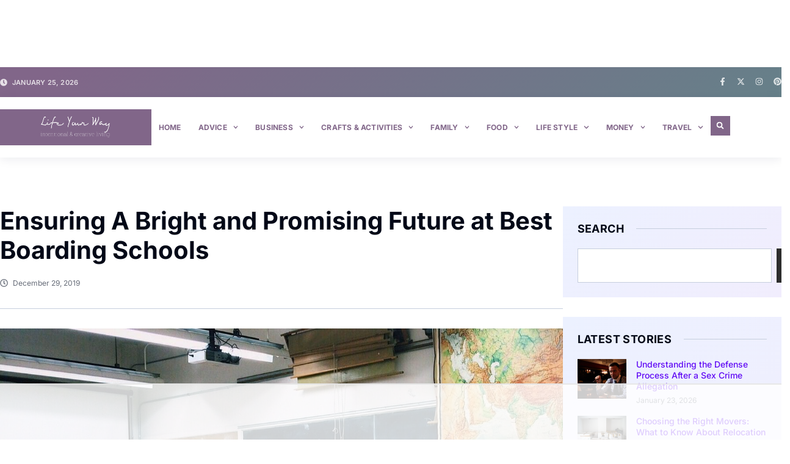

--- FILE ---
content_type: text/html
request_url: https://api.intentiq.com/profiles_engine/ProfilesEngineServlet?at=39&mi=10&dpi=936734067&pt=17&dpn=1&iiqidtype=2&iiqpcid=679b7a23-6b49-44ba-bede-1efb64d40638&iiqpciddate=1769349820753&pcid=dbf7974a-b77d-464a-a8da-f677f26ab0ab&idtype=3&gdpr=0&japs=false&jaesc=0&jafc=0&jaensc=0&jsver=0.33&testGroup=A&source=pbjs&ABTestingConfigurationSource=group&abtg=A&vrref=https%3A%2F%2Flifeyourway.net
body_size: 56
content:
{"abPercentage":97,"adt":1,"ct":2,"isOptedOut":false,"data":{"eids":[]},"dbsaved":"false","ls":true,"cttl":86400000,"abTestUuid":"g_77396998-947b-426a-a434-735bb41c040b","tc":9,"sid":551639041}

--- FILE ---
content_type: text/html; charset=utf-8
request_url: https://www.google.com/recaptcha/api2/aframe
body_size: 268
content:
<!DOCTYPE HTML><html><head><meta http-equiv="content-type" content="text/html; charset=UTF-8"></head><body><script nonce="14rn_7bvWDFbf8qwBb6XyA">/** Anti-fraud and anti-abuse applications only. See google.com/recaptcha */ try{var clients={'sodar':'https://pagead2.googlesyndication.com/pagead/sodar?'};window.addEventListener("message",function(a){try{if(a.source===window.parent){var b=JSON.parse(a.data);var c=clients[b['id']];if(c){var d=document.createElement('img');d.src=c+b['params']+'&rc='+(localStorage.getItem("rc::a")?sessionStorage.getItem("rc::b"):"");window.document.body.appendChild(d);sessionStorage.setItem("rc::e",parseInt(sessionStorage.getItem("rc::e")||0)+1);localStorage.setItem("rc::h",'1769349834198');}}}catch(b){}});window.parent.postMessage("_grecaptcha_ready", "*");}catch(b){}</script></body></html>

--- FILE ---
content_type: text/css
request_url: https://lifeyourway.net/wp-content/uploads/elementor/css/post-100.css?ver=1769172176
body_size: 2770
content:
.elementor-100 .elementor-element.elementor-element-618d1b69{--display:flex;--flex-direction:row;--container-widget-width:initial;--container-widget-height:100%;--container-widget-flex-grow:1;--container-widget-align-self:stretch;--flex-wrap-mobile:wrap;--gap:60px 60px;--row-gap:60px;--column-gap:60px;--margin-top:80px;--margin-bottom:0px;--margin-left:0px;--margin-right:0px;}.elementor-100 .elementor-element.elementor-element-163e495a{--display:flex;--flex-direction:column;--container-widget-width:100%;--container-widget-height:initial;--container-widget-flex-grow:0;--container-widget-align-self:initial;--flex-wrap-mobile:wrap;}.elementor-100 .elementor-element.elementor-element-438e8f40{--display:flex;--flex-direction:row;--container-widget-width:calc( ( 1 - var( --container-widget-flex-grow ) ) * 100% );--container-widget-height:100%;--container-widget-flex-grow:1;--container-widget-align-self:stretch;--flex-wrap-mobile:wrap;--align-items:center;--gap:0px 32px;--row-gap:0px;--column-gap:32px;--margin-top:20px;--margin-bottom:0px;--margin-left:0px;--margin-right:0px;}.elementor-100 .elementor-element.elementor-element-67dcc62e .elementor-icon-list-items:not(.elementor-inline-items) .elementor-icon-list-item:not(:last-child){padding-bottom:calc(20px/2);}.elementor-100 .elementor-element.elementor-element-67dcc62e .elementor-icon-list-items:not(.elementor-inline-items) .elementor-icon-list-item:not(:first-child){margin-top:calc(20px/2);}.elementor-100 .elementor-element.elementor-element-67dcc62e .elementor-icon-list-items.elementor-inline-items .elementor-icon-list-item{margin-right:calc(20px/2);margin-left:calc(20px/2);}.elementor-100 .elementor-element.elementor-element-67dcc62e .elementor-icon-list-items.elementor-inline-items{margin-right:calc(-20px/2);margin-left:calc(-20px/2);}body.rtl .elementor-100 .elementor-element.elementor-element-67dcc62e .elementor-icon-list-items.elementor-inline-items .elementor-icon-list-item:after{left:calc(-20px/2);}body:not(.rtl) .elementor-100 .elementor-element.elementor-element-67dcc62e .elementor-icon-list-items.elementor-inline-items .elementor-icon-list-item:after{right:calc(-20px/2);}.elementor-100 .elementor-element.elementor-element-67dcc62e .elementor-icon-list-icon i{color:var( --e-global-color-393f45b );font-size:13px;}.elementor-100 .elementor-element.elementor-element-67dcc62e .elementor-icon-list-icon svg{fill:var( --e-global-color-393f45b );--e-icon-list-icon-size:13px;}.elementor-100 .elementor-element.elementor-element-67dcc62e .elementor-icon-list-icon{width:13px;}body:not(.rtl) .elementor-100 .elementor-element.elementor-element-67dcc62e .elementor-icon-list-text{padding-left:8px;}body.rtl .elementor-100 .elementor-element.elementor-element-67dcc62e .elementor-icon-list-text{padding-right:8px;}.elementor-100 .elementor-element.elementor-element-67dcc62e .elementor-icon-list-text, .elementor-100 .elementor-element.elementor-element-67dcc62e .elementor-icon-list-text a{color:var( --e-global-color-393f45b );}.elementor-100 .elementor-element.elementor-element-67dcc62e .elementor-icon-list-item{font-family:var( --e-global-typography-e298f28-font-family ), Sans-serif;font-size:var( --e-global-typography-e298f28-font-size );line-height:var( --e-global-typography-e298f28-line-height );}.elementor-100 .elementor-element.elementor-element-5b41b505{--divider-border-style:solid;--divider-color:var( --e-global-color-0dc6f61 );--divider-border-width:1px;}.elementor-100 .elementor-element.elementor-element-5b41b505 .elementor-divider-separator{width:100%;margin:0 auto;margin-center:0;}.elementor-100 .elementor-element.elementor-element-5b41b505 .elementor-divider{text-align:center;padding-block-start:32px;padding-block-end:32px;}.elementor-100 .elementor-element.elementor-element-24f5b176 > .elementor-widget-container{margin:0px 0px 40px 0px;}.elementor-100 .elementor-element.elementor-element-24f5b176 img{width:100%;border-radius:0px 0px 0px 0px;}.elementor-100 .elementor-element.elementor-element-3211705a{text-align:start;}.elementor-100 .elementor-element.elementor-element-68e9e270{--divider-border-style:solid;--divider-color:var( --e-global-color-0dc6f61 );--divider-border-width:1px;}.elementor-100 .elementor-element.elementor-element-68e9e270 .elementor-divider-separator{width:100%;margin:0 auto;margin-center:0;}.elementor-100 .elementor-element.elementor-element-68e9e270 .elementor-divider{text-align:center;padding-block-start:40px;padding-block-end:40px;}.elementor-100 .elementor-element.elementor-element-197b0c07 > .elementor-widget-container{margin:0px 0px 0px 0px;}.elementor-100 .elementor-element.elementor-element-197b0c07 .elementor-icon-list-icon i{color:var( --e-global-color-393f45b );font-size:14px;}.elementor-100 .elementor-element.elementor-element-197b0c07 .elementor-icon-list-icon svg{fill:var( --e-global-color-393f45b );--e-icon-list-icon-size:14px;}.elementor-100 .elementor-element.elementor-element-197b0c07 .elementor-icon-list-icon{width:14px;}body:not(.rtl) .elementor-100 .elementor-element.elementor-element-197b0c07 .elementor-icon-list-text{padding-left:8px;}body.rtl .elementor-100 .elementor-element.elementor-element-197b0c07 .elementor-icon-list-text{padding-right:8px;}.elementor-100 .elementor-element.elementor-element-197b0c07 .elementor-icon-list-item{font-family:var( --e-global-typography-bff4b0b-font-family ), Sans-serif;font-size:var( --e-global-typography-bff4b0b-font-size );font-weight:var( --e-global-typography-bff4b0b-font-weight );text-transform:var( --e-global-typography-bff4b0b-text-transform );line-height:var( --e-global-typography-bff4b0b-line-height );letter-spacing:var( --e-global-typography-bff4b0b-letter-spacing );}.elementor-100 .elementor-element.elementor-element-4e5221a9{--display:flex;--flex-direction:row;--container-widget-width:calc( ( 1 - var( --container-widget-flex-grow ) ) * 100% );--container-widget-height:100%;--container-widget-flex-grow:1;--container-widget-align-self:stretch;--flex-wrap-mobile:wrap;--justify-content:space-between;--align-items:center;--gap:20px 20px;--row-gap:20px;--column-gap:20px;--border-radius:0px 0px 0px 0px;--margin-top:40px;--margin-bottom:40px;--margin-left:0px;--margin-right:0px;--padding-top:24px;--padding-bottom:24px;--padding-left:32px;--padding-right:32px;}.elementor-100 .elementor-element.elementor-element-4e5221a9:not(.elementor-motion-effects-element-type-background), .elementor-100 .elementor-element.elementor-element-4e5221a9 > .elementor-motion-effects-container > .elementor-motion-effects-layer{background-color:transparent;background-image:linear-gradient(180deg, var( --e-global-color-8062fd5 ) 0%, var( --e-global-color-b9fa9ea ) 100%);}.elementor-100 .elementor-element.elementor-element-48cb2dff > .elementor-widget-container{margin:0px 0px 0px 0px;}.elementor-100 .elementor-element.elementor-element-48cb2dff{text-align:center;}.elementor-100 .elementor-element.elementor-element-48cb2dff .elementor-heading-title{font-family:var( --e-global-typography-fa61f50-font-family ), Sans-serif;font-size:var( --e-global-typography-fa61f50-font-size );font-weight:var( --e-global-typography-fa61f50-font-weight );line-height:var( --e-global-typography-fa61f50-line-height );}.elementor-100 .elementor-element.elementor-element-667d9d52{--alignment:center;--grid-side-margin:8px;--grid-column-gap:8px;--grid-row-gap:8px;--grid-bottom-margin:8px;}.elementor-100 .elementor-element.elementor-element-667d9d52 .elementor-share-btn{font-size:calc(0.8px * 10);}.elementor-100 .elementor-element.elementor-element-667d9d52 .elementor-share-btn__icon{--e-share-buttons-icon-size:2em;}.elementor-100 .elementor-element.elementor-element-3b097ced{--display:flex;}.elementor-100 .elementor-element.elementor-element-ac33726{--display:flex;--gap:0px 0px;--row-gap:0px;--column-gap:0px;}.elementor-100 .elementor-element.elementor-element-295d24d{--display:flex;--flex-direction:column;--container-widget-width:100%;--container-widget-height:initial;--container-widget-flex-grow:0;--container-widget-align-self:initial;--flex-wrap-mobile:wrap;--gap:0px 0px;--row-gap:0px;--column-gap:0px;border-style:none;--border-style:none;--border-radius:0px 0px 0px 0px;--margin-top:0px;--margin-bottom:0px;--margin-left:0px;--margin-right:0px;--padding-top:24px;--padding-bottom:24px;--padding-left:24px;--padding-right:24px;}.elementor-100 .elementor-element.elementor-element-295d24d:not(.elementor-motion-effects-element-type-background), .elementor-100 .elementor-element.elementor-element-295d24d > .elementor-motion-effects-container > .elementor-motion-effects-layer{background-color:transparent;background-image:linear-gradient(135deg, var( --e-global-color-8062fd5 ) 0%, var( --e-global-color-b9fa9ea ) 100%);}.elementor-100 .elementor-element.elementor-element-feaab4f{--divider-border-style:solid;--divider-color:var( --e-global-color-0dc6f61 );--divider-border-width:1px;--divider-element-spacing:20px;}.elementor-100 .elementor-element.elementor-element-feaab4f > .elementor-widget-container{margin:0px 0px 20px 0px;}.elementor-100 .elementor-element.elementor-element-feaab4f .elementor-divider-separator{width:100%;margin:0 auto;margin-center:0;}.elementor-100 .elementor-element.elementor-element-feaab4f .elementor-divider{text-align:center;padding-block-start:2px;padding-block-end:2px;}.elementor-100 .elementor-element.elementor-element-feaab4f .elementor-divider__text{color:var( --e-global-color-secondary );font-family:var( --e-global-typography-f68e8f8-font-family ), Sans-serif;font-size:var( --e-global-typography-f68e8f8-font-size );font-weight:var( --e-global-typography-f68e8f8-font-weight );text-transform:var( --e-global-typography-f68e8f8-text-transform );font-style:var( --e-global-typography-f68e8f8-font-style );text-decoration:var( --e-global-typography-f68e8f8-text-decoration );line-height:var( --e-global-typography-f68e8f8-line-height );letter-spacing:var( --e-global-typography-f68e8f8-letter-spacing );}.elementor-100 .elementor-element.elementor-element-6d768b9{--e-search-icon-clear-size:0px;--e-search-icon-submit-size:18px;--e-search-submit-icon-gap:0px;--e-search-submit-border-radius:0px 0px 0px 0px;--e-search-submit-padding:11px 11px 11px 11px;}.elementor-100 .elementor-element.elementor-element-f4ece73{--display:flex;--gap:0px 0px;--row-gap:0px;--column-gap:0px;border-style:none;--border-style:none;--border-radius:0px 0px 0px 0px;--margin-top:32px;--margin-bottom:0px;--margin-left:0px;--margin-right:0px;--padding-top:24px;--padding-bottom:24px;--padding-left:24px;--padding-right:24px;}.elementor-100 .elementor-element.elementor-element-f4ece73:not(.elementor-motion-effects-element-type-background), .elementor-100 .elementor-element.elementor-element-f4ece73 > .elementor-motion-effects-container > .elementor-motion-effects-layer{background-color:transparent;background-image:linear-gradient(135deg, var( --e-global-color-8062fd5 ) 0%, var( --e-global-color-b9fa9ea ) 100%);}.elementor-100 .elementor-element.elementor-element-0af2772{--divider-border-style:solid;--divider-color:var( --e-global-color-0dc6f61 );--divider-border-width:1px;--divider-element-spacing:20px;}.elementor-100 .elementor-element.elementor-element-0af2772 > .elementor-widget-container{margin:0px 0px 20px 0px;}.elementor-100 .elementor-element.elementor-element-0af2772 .elementor-divider-separator{width:100%;margin:0 auto;margin-center:0;}.elementor-100 .elementor-element.elementor-element-0af2772 .elementor-divider{text-align:center;padding-block-start:2px;padding-block-end:2px;}.elementor-100 .elementor-element.elementor-element-0af2772 .elementor-divider__text{color:var( --e-global-color-secondary );font-family:var( --e-global-typography-f68e8f8-font-family ), Sans-serif;font-size:var( --e-global-typography-f68e8f8-font-size );font-weight:var( --e-global-typography-f68e8f8-font-weight );text-transform:var( --e-global-typography-f68e8f8-text-transform );font-style:var( --e-global-typography-f68e8f8-font-style );text-decoration:var( --e-global-typography-f68e8f8-text-decoration );line-height:var( --e-global-typography-f68e8f8-line-height );letter-spacing:var( --e-global-typography-f68e8f8-letter-spacing );}.elementor-100 .elementor-element.elementor-element-6e0f1f2{--grid-row-gap:16px;width:100%;max-width:100%;--grid-column-gap:24px;}.elementor-100 .elementor-element.elementor-element-6e0f1f2 .elementor-posts-container .elementor-post__thumbnail{padding-bottom:calc( 0.8 * 100% );}.elementor-100 .elementor-element.elementor-element-6e0f1f2:after{content:"0.8";}.elementor-100 .elementor-element.elementor-element-6e0f1f2 .elementor-post__thumbnail__link{width:26%;}.elementor-100 .elementor-element.elementor-element-6e0f1f2 .elementor-post{padding:0px 0px 0px 0px;}.elementor-100 .elementor-element.elementor-element-6e0f1f2 .elementor-post__thumbnail{border-radius:0px 0px 0px 0px;}.elementor-100 .elementor-element.elementor-element-6e0f1f2.elementor-posts--thumbnail-left .elementor-post__thumbnail__link{margin-right:16px;}.elementor-100 .elementor-element.elementor-element-6e0f1f2.elementor-posts--thumbnail-right .elementor-post__thumbnail__link{margin-left:16px;}.elementor-100 .elementor-element.elementor-element-6e0f1f2.elementor-posts--thumbnail-top .elementor-post__thumbnail__link{margin-bottom:16px;}.elementor-100 .elementor-element.elementor-element-6e0f1f2 .elementor-post:hover .elementor-post__thumbnail img{filter:brightness( 88% ) contrast( 100% ) saturate( 100% ) blur( 0px ) hue-rotate( 0deg );}.elementor-100 .elementor-element.elementor-element-6e0f1f2 .elementor-post__title, .elementor-100 .elementor-element.elementor-element-6e0f1f2 .elementor-post__title a{font-family:var( --e-global-typography-eb4c43f-font-family ), Sans-serif;font-size:var( --e-global-typography-eb4c43f-font-size );font-weight:var( --e-global-typography-eb4c43f-font-weight );font-style:var( --e-global-typography-eb4c43f-font-style );text-decoration:var( --e-global-typography-eb4c43f-text-decoration );line-height:var( --e-global-typography-eb4c43f-line-height );letter-spacing:var( --e-global-typography-eb4c43f-letter-spacing );}.elementor-100 .elementor-element.elementor-element-6e0f1f2 .elementor-post__title{margin-bottom:4px;}.elementor-100 .elementor-element.elementor-element-6e0f1f2 .elementor-post__meta-data{color:var( --e-global-color-393f45b );font-family:var( --e-global-typography-e298f28-font-family ), Sans-serif;font-size:var( --e-global-typography-e298f28-font-size );line-height:var( --e-global-typography-e298f28-line-height );margin-bottom:0px;}.elementor-100 .elementor-element.elementor-element-2329ce8{--display:flex;--align-items:center;--container-widget-width:calc( ( 1 - var( --container-widget-flex-grow ) ) * 100% );border-style:none;--border-style:none;--margin-top:32px;--margin-bottom:0px;--margin-left:0px;--margin-right:0px;--padding-top:0px;--padding-bottom:0px;--padding-left:0px;--padding-right:0px;--e-con-transform-transition-duration:600ms;}.elementor-100 .elementor-element.elementor-element-2329ce8.e-con:hover{--e-con-transform-translateY:-3px;}.elementor-100 .elementor-element.elementor-element-d72a273 .elementor-cta .elementor-cta__bg, .elementor-100 .elementor-element.elementor-element-d72a273 .elementor-cta .elementor-cta__bg-overlay{transition-duration:1500ms;}.elementor-100 .elementor-element.elementor-element-d72a273{width:var( --container-widget-width, 336px );max-width:336px;--container-widget-width:336px;--container-widget-flex-grow:0;}.elementor-100 .elementor-element.elementor-element-d72a273 > .elementor-widget-container{border-radius:0px 0px 0px 0px;}.elementor-100 .elementor-element.elementor-element-d72a273 .elementor-cta__content{min-height:280px;text-align:start;padding:32px 32px 32px 32px;}.elementor-100 .elementor-element.elementor-element-d72a273 .elementor-cta__button{font-family:var( --e-global-typography-bff4b0b-font-family ), Sans-serif;font-size:var( --e-global-typography-bff4b0b-font-size );font-weight:var( --e-global-typography-bff4b0b-font-weight );text-transform:var( --e-global-typography-bff4b0b-text-transform );line-height:var( --e-global-typography-bff4b0b-line-height );letter-spacing:var( --e-global-typography-bff4b0b-letter-spacing );color:var( --e-global-color-cb2acc7 );background-color:var( --e-global-color-f02a5da );border-color:var( --e-global-color-f02a5da );border-width:1px;border-radius:0px;padding:6px 16px 6px 16px;}.elementor-100 .elementor-element.elementor-element-d72a273 .elementor-cta__button:hover{color:var( --e-global-color-cb2acc7 );background-color:var( --e-global-color-accent );border-color:var( --e-global-color-accent );}.elementor-100 .elementor-element.elementor-element-d72a273 .elementor-cta:not(:hover) .elementor-cta__bg-overlay{background-color:var( --e-global-color-baae741 );}.elementor-100 .elementor-element.elementor-element-d72a273 .elementor-cta:hover .elementor-cta__bg-overlay{background-color:var( --e-global-color-baae741 );}.elementor-100 .elementor-element.elementor-element-c7c9f06{--display:flex;border-style:none;--border-style:none;--border-radius:0px 0px 0px 0px;--margin-top:32px;--margin-bottom:0px;--margin-left:0px;--margin-right:0px;--padding-top:24px;--padding-bottom:24px;--padding-left:24px;--padding-right:24px;}.elementor-100 .elementor-element.elementor-element-c7c9f06:not(.elementor-motion-effects-element-type-background), .elementor-100 .elementor-element.elementor-element-c7c9f06 > .elementor-motion-effects-container > .elementor-motion-effects-layer{background-color:transparent;background-image:linear-gradient(135deg, var( --e-global-color-8062fd5 ) 0%, var( --e-global-color-b9fa9ea ) 100%);}.elementor-100 .elementor-element.elementor-element-1942561{--divider-border-style:solid;--divider-color:var( --e-global-color-0dc6f61 );--divider-border-width:1px;--divider-element-spacing:20px;}.elementor-100 .elementor-element.elementor-element-1942561 > .elementor-widget-container{margin:0px 0px 20px 0px;}.elementor-100 .elementor-element.elementor-element-1942561 .elementor-divider-separator{width:100%;margin:0 auto;margin-center:0;}.elementor-100 .elementor-element.elementor-element-1942561 .elementor-divider{text-align:center;padding-block-start:2px;padding-block-end:2px;}.elementor-100 .elementor-element.elementor-element-1942561 .elementor-divider__text{color:var( --e-global-color-secondary );font-family:var( --e-global-typography-f68e8f8-font-family ), Sans-serif;font-size:var( --e-global-typography-f68e8f8-font-size );font-weight:var( --e-global-typography-f68e8f8-font-weight );text-transform:var( --e-global-typography-f68e8f8-text-transform );font-style:var( --e-global-typography-f68e8f8-font-style );text-decoration:var( --e-global-typography-f68e8f8-text-decoration );line-height:var( --e-global-typography-f68e8f8-line-height );letter-spacing:var( --e-global-typography-f68e8f8-letter-spacing );}.elementor-100 .elementor-element.elementor-element-bc0f24c .elementor-nav-menu .elementor-item{font-family:var( --e-global-typography-05bd7bc-font-family ), Sans-serif;font-size:var( --e-global-typography-05bd7bc-font-size );font-weight:var( --e-global-typography-05bd7bc-font-weight );line-height:var( --e-global-typography-05bd7bc-line-height );}.elementor-100 .elementor-element.elementor-element-bc0f24c .elementor-nav-menu--main .elementor-item{color:var( --e-global-color-f02a5da );fill:var( --e-global-color-f02a5da );padding-left:12px;padding-right:12px;padding-top:6px;padding-bottom:6px;}.elementor-100 .elementor-element.elementor-element-bc0f24c .elementor-nav-menu--main .elementor-item:hover,
					.elementor-100 .elementor-element.elementor-element-bc0f24c .elementor-nav-menu--main .elementor-item.elementor-item-active,
					.elementor-100 .elementor-element.elementor-element-bc0f24c .elementor-nav-menu--main .elementor-item.highlighted,
					.elementor-100 .elementor-element.elementor-element-bc0f24c .elementor-nav-menu--main .elementor-item:focus{color:var( --e-global-color-cb2acc7 );}.elementor-100 .elementor-element.elementor-element-bc0f24c .elementor-nav-menu--main:not(.e--pointer-framed) .elementor-item:before,
					.elementor-100 .elementor-element.elementor-element-bc0f24c .elementor-nav-menu--main:not(.e--pointer-framed) .elementor-item:after{background-color:var( --e-global-color-primary );}.elementor-100 .elementor-element.elementor-element-bc0f24c .e--pointer-framed .elementor-item:before,
					.elementor-100 .elementor-element.elementor-element-bc0f24c .e--pointer-framed .elementor-item:after{border-color:var( --e-global-color-primary );}.elementor-100 .elementor-element.elementor-element-bc0f24c .elementor-nav-menu--main .elementor-item.elementor-item-active{color:var( --e-global-color-cb2acc7 );}.elementor-100 .elementor-element.elementor-element-bc0f24c .elementor-nav-menu--main:not(.e--pointer-framed) .elementor-item.elementor-item-active:before,
					.elementor-100 .elementor-element.elementor-element-bc0f24c .elementor-nav-menu--main:not(.e--pointer-framed) .elementor-item.elementor-item-active:after{background-color:var( --e-global-color-primary );}.elementor-100 .elementor-element.elementor-element-bc0f24c .e--pointer-framed .elementor-item.elementor-item-active:before,
					.elementor-100 .elementor-element.elementor-element-bc0f24c .e--pointer-framed .elementor-item.elementor-item-active:after{border-color:var( --e-global-color-primary );}.elementor-100 .elementor-element.elementor-element-bc0f24c{--e-nav-menu-horizontal-menu-item-margin:calc( 4px / 2 );}.elementor-100 .elementor-element.elementor-element-bc0f24c .elementor-nav-menu--main:not(.elementor-nav-menu--layout-horizontal) .elementor-nav-menu > li:not(:last-child){margin-bottom:4px;}.elementor-100 .elementor-element.elementor-element-bc0f24c .elementor-item:before{border-radius:0px;}.elementor-100 .elementor-element.elementor-element-bc0f24c .e--animation-shutter-in-horizontal .elementor-item:before{border-radius:0px 0px 0 0;}.elementor-100 .elementor-element.elementor-element-bc0f24c .e--animation-shutter-in-horizontal .elementor-item:after{border-radius:0 0 0px 0px;}.elementor-100 .elementor-element.elementor-element-bc0f24c .e--animation-shutter-in-vertical .elementor-item:before{border-radius:0 0px 0px 0;}.elementor-100 .elementor-element.elementor-element-bc0f24c .e--animation-shutter-in-vertical .elementor-item:after{border-radius:0px 0 0 0px;}.elementor-100 .elementor-element.elementor-element-2a843cad{--display:flex;--flex-direction:column;--container-widget-width:100%;--container-widget-height:initial;--container-widget-flex-grow:0;--container-widget-align-self:initial;--flex-wrap-mobile:wrap;--border-radius:8px 8px 8px 8px;--margin-top:80px;--margin-bottom:0px;--margin-left:0px;--margin-right:0px;--padding-top:40px;--padding-bottom:40px;--padding-left:0px;--padding-right:0px;}.elementor-100 .elementor-element.elementor-element-2a843cad:not(.elementor-motion-effects-element-type-background), .elementor-100 .elementor-element.elementor-element-2a843cad > .elementor-motion-effects-container > .elementor-motion-effects-layer{background-color:transparent;background-image:linear-gradient(135deg, var( --e-global-color-8062fd5 ) 0%, var( --e-global-color-b9fa9ea ) 100%);}.elementor-100 .elementor-element.elementor-element-50f55b74{--divider-border-style:solid;--divider-color:var( --e-global-color-0dc6f61 );--divider-border-width:1px;--divider-element-spacing:32px;}.elementor-100 .elementor-element.elementor-element-50f55b74 > .elementor-widget-container{margin:0px 0px 40px 0px;}.elementor-100 .elementor-element.elementor-element-50f55b74 .elementor-divider-separator{width:100%;margin:0 auto;margin-center:0;}.elementor-100 .elementor-element.elementor-element-50f55b74 .elementor-divider{text-align:center;padding-block-start:2px;padding-block-end:2px;}.elementor-100 .elementor-element.elementor-element-50f55b74 .elementor-divider__text{color:var( --e-global-color-secondary );font-family:var( --e-global-typography-secondary-font-family ), Sans-serif;font-size:var( --e-global-typography-secondary-font-size );font-weight:var( --e-global-typography-secondary-font-weight );line-height:var( --e-global-typography-secondary-line-height );}.elementor-100 .elementor-element.elementor-element-1c9f1a5f{--grid-row-gap:24px;--grid-column-gap:24px;}.elementor-100 .elementor-element.elementor-element-1c9f1a5f .elementor-posts-container .elementor-post__thumbnail{padding-bottom:calc( 0.66 * 100% );}.elementor-100 .elementor-element.elementor-element-1c9f1a5f:after{content:"0.66";}.elementor-100 .elementor-element.elementor-element-1c9f1a5f .elementor-post__thumbnail__link{width:100%;}.elementor-100 .elementor-element.elementor-element-1c9f1a5f .elementor-post{border-radius:0px;}.elementor-100 .elementor-element.elementor-element-1c9f1a5f .elementor-post__thumbnail{border-radius:0px 0px 0px 0px;}.elementor-100 .elementor-element.elementor-element-1c9f1a5f.elementor-posts--thumbnail-left .elementor-post__thumbnail__link{margin-right:12px;}.elementor-100 .elementor-element.elementor-element-1c9f1a5f.elementor-posts--thumbnail-right .elementor-post__thumbnail__link{margin-left:12px;}.elementor-100 .elementor-element.elementor-element-1c9f1a5f.elementor-posts--thumbnail-top .elementor-post__thumbnail__link{margin-bottom:12px;}.elementor-100 .elementor-element.elementor-element-1c9f1a5f .elementor-post:hover .elementor-post__thumbnail img{filter:brightness( 92% ) contrast( 100% ) saturate( 100% ) blur( 0px ) hue-rotate( 0deg );}.elementor-100 .elementor-element.elementor-element-1c9f1a5f .elementor-post__title, .elementor-100 .elementor-element.elementor-element-1c9f1a5f .elementor-post__title a{font-family:var( --e-global-typography-eb4c43f-font-family ), Sans-serif;font-size:var( --e-global-typography-eb4c43f-font-size );font-weight:var( --e-global-typography-eb4c43f-font-weight );font-style:var( --e-global-typography-eb4c43f-font-style );text-decoration:var( --e-global-typography-eb4c43f-text-decoration );line-height:var( --e-global-typography-eb4c43f-line-height );letter-spacing:var( --e-global-typography-eb4c43f-letter-spacing );}.elementor-100 .elementor-element.elementor-element-1c9f1a5f .elementor-post__title{margin-bottom:6px;}.elementor-100 .elementor-element.elementor-element-1c9f1a5f .elementor-post__meta-data{color:var( --e-global-color-393f45b );font-family:var( --e-global-typography-e298f28-font-family ), Sans-serif;font-size:var( --e-global-typography-e298f28-font-size );line-height:var( --e-global-typography-e298f28-line-height );margin-bottom:0px;}.elementor-100 .elementor-element.elementor-element-17c2aadc{--display:flex;--flex-direction:column;--container-widget-width:100%;--container-widget-height:initial;--container-widget-flex-grow:0;--container-widget-align-self:initial;--flex-wrap-mobile:wrap;--margin-top:80px;--margin-bottom:60px;--margin-left:0px;--margin-right:0px;}@media(max-width:1024px){.elementor-100 .elementor-element.elementor-element-618d1b69{--flex-direction:column;--container-widget-width:100%;--container-widget-height:initial;--container-widget-flex-grow:0;--container-widget-align-self:initial;--flex-wrap-mobile:wrap;--gap:0px 0px;--row-gap:0px;--column-gap:0px;--padding-top:0px;--padding-bottom:0px;--padding-left:40px;--padding-right:40px;}.elementor-100 .elementor-element.elementor-element-22cae317{text-align:center;}.elementor-100 .elementor-element.elementor-element-438e8f40{--justify-content:center;--gap:0px 32px;--row-gap:0px;--column-gap:32px;}.elementor-100 .elementor-element.elementor-element-67dcc62e .elementor-icon-list-item{font-size:var( --e-global-typography-e298f28-font-size );line-height:var( --e-global-typography-e298f28-line-height );}.elementor-100 .elementor-element.elementor-element-197b0c07 .elementor-icon-list-item{font-size:var( --e-global-typography-bff4b0b-font-size );line-height:var( --e-global-typography-bff4b0b-line-height );letter-spacing:var( --e-global-typography-bff4b0b-letter-spacing );}.elementor-100 .elementor-element.elementor-element-48cb2dff .elementor-heading-title{font-size:var( --e-global-typography-fa61f50-font-size );line-height:var( --e-global-typography-fa61f50-line-height );} .elementor-100 .elementor-element.elementor-element-667d9d52{--grid-side-margin:8px;--grid-column-gap:8px;--grid-row-gap:8px;--grid-bottom-margin:8px;}.elementor-100 .elementor-element.elementor-element-3b097ced{--margin-top:60px;--margin-bottom:0px;--margin-left:0px;--margin-right:0px;}.elementor-100 .elementor-element.elementor-element-ac33726{--flex-direction:row;--container-widget-width:initial;--container-widget-height:100%;--container-widget-flex-grow:1;--container-widget-align-self:stretch;--flex-wrap-mobile:wrap;--justify-content:space-between;--gap:0px 24px;--row-gap:0px;--column-gap:24px;--flex-wrap:wrap;--align-content:flex-start;--margin-top:0px;--margin-bottom:0px;--margin-left:0px;--margin-right:0px;}.elementor-100 .elementor-element.elementor-element-295d24d{--justify-content:flex-start;--margin-top:0px;--margin-bottom:0px;--margin-left:0px;--margin-right:0px;--padding-top:40px;--padding-bottom:40px;--padding-left:40px;--padding-right:40px;}.elementor-100 .elementor-element.elementor-element-feaab4f .elementor-divider__text{font-size:var( --e-global-typography-f68e8f8-font-size );line-height:var( --e-global-typography-f68e8f8-line-height );letter-spacing:var( --e-global-typography-f68e8f8-letter-spacing );}.elementor-100 .elementor-element.elementor-element-f4ece73{--margin-top:32px;--margin-bottom:32px;--margin-left:0px;--margin-right:0px;}.elementor-100 .elementor-element.elementor-element-0af2772 .elementor-divider__text{font-size:var( --e-global-typography-f68e8f8-font-size );line-height:var( --e-global-typography-f68e8f8-line-height );letter-spacing:var( --e-global-typography-f68e8f8-letter-spacing );}.elementor-100 .elementor-element.elementor-element-6e0f1f2 .elementor-post__title, .elementor-100 .elementor-element.elementor-element-6e0f1f2 .elementor-post__title a{font-size:var( --e-global-typography-eb4c43f-font-size );line-height:var( --e-global-typography-eb4c43f-line-height );letter-spacing:var( --e-global-typography-eb4c43f-letter-spacing );}.elementor-100 .elementor-element.elementor-element-6e0f1f2 .elementor-post__meta-data{font-size:var( --e-global-typography-e298f28-font-size );line-height:var( --e-global-typography-e298f28-line-height );}.elementor-100 .elementor-element.elementor-element-2329ce8{--align-items:flex-start;--container-widget-width:calc( ( 1 - var( --container-widget-flex-grow ) ) * 100% );--margin-top:0px;--margin-bottom:0px;--margin-left:0px;--margin-right:0px;}.elementor-100 .elementor-element.elementor-element-d72a273 .elementor-cta__button{font-size:var( --e-global-typography-bff4b0b-font-size );line-height:var( --e-global-typography-bff4b0b-line-height );letter-spacing:var( --e-global-typography-bff4b0b-letter-spacing );}.elementor-100 .elementor-element.elementor-element-c7c9f06{--margin-top:0px;--margin-bottom:0px;--margin-left:0px;--margin-right:0px;}.elementor-100 .elementor-element.elementor-element-1942561 .elementor-divider__text{font-size:var( --e-global-typography-f68e8f8-font-size );line-height:var( --e-global-typography-f68e8f8-line-height );letter-spacing:var( --e-global-typography-f68e8f8-letter-spacing );}.elementor-100 .elementor-element.elementor-element-bc0f24c .elementor-nav-menu .elementor-item{font-size:var( --e-global-typography-05bd7bc-font-size );line-height:var( --e-global-typography-05bd7bc-line-height );}.elementor-100 .elementor-element.elementor-element-2a843cad{--gap:0px 0px;--row-gap:0px;--column-gap:0px;--padding-top:40px;--padding-bottom:40px;--padding-left:40px;--padding-right:40px;}.elementor-100 .elementor-element.elementor-element-50f55b74 .elementor-divider__text{font-size:var( --e-global-typography-secondary-font-size );line-height:var( --e-global-typography-secondary-line-height );}.elementor-100 .elementor-element.elementor-element-1c9f1a5f .elementor-post__title, .elementor-100 .elementor-element.elementor-element-1c9f1a5f .elementor-post__title a{font-size:var( --e-global-typography-eb4c43f-font-size );line-height:var( --e-global-typography-eb4c43f-line-height );letter-spacing:var( --e-global-typography-eb4c43f-letter-spacing );}.elementor-100 .elementor-element.elementor-element-1c9f1a5f .elementor-post__meta-data{font-size:var( --e-global-typography-e298f28-font-size );line-height:var( --e-global-typography-e298f28-line-height );}.elementor-100 .elementor-element.elementor-element-17c2aadc{--margin-top:60px;--margin-bottom:40px;--margin-left:0px;--margin-right:0px;--padding-top:0px;--padding-bottom:0px;--padding-left:40px;--padding-right:40px;}}@media(max-width:767px){.elementor-100 .elementor-element.elementor-element-618d1b69{--gap:0px 0px;--row-gap:0px;--column-gap:0px;--margin-top:60px;--margin-bottom:0px;--margin-left:0px;--margin-right:0px;--padding-top:0px;--padding-bottom:0px;--padding-left:20px;--padding-right:20px;}.elementor-100 .elementor-element.elementor-element-22cae317{text-align:center;}.elementor-100 .elementor-element.elementor-element-438e8f40{--flex-direction:column;--container-widget-width:100%;--container-widget-height:initial;--container-widget-flex-grow:0;--container-widget-align-self:initial;--flex-wrap-mobile:wrap;--gap:12px 0px;--row-gap:12px;--column-gap:0px;}.elementor-100 .elementor-element.elementor-element-67dcc62e .elementor-icon-list-item{font-size:var( --e-global-typography-e298f28-font-size );line-height:var( --e-global-typography-e298f28-line-height );}.elementor-100 .elementor-element.elementor-element-197b0c07 .elementor-icon-list-item{font-size:var( --e-global-typography-bff4b0b-font-size );line-height:var( --e-global-typography-bff4b0b-line-height );letter-spacing:var( --e-global-typography-bff4b0b-letter-spacing );}.elementor-100 .elementor-element.elementor-element-4e5221a9{--flex-direction:column;--container-widget-width:100%;--container-widget-height:initial;--container-widget-flex-grow:0;--container-widget-align-self:initial;--flex-wrap-mobile:wrap;--gap:0px 0px;--row-gap:0px;--column-gap:0px;}.elementor-100 .elementor-element.elementor-element-48cb2dff > .elementor-widget-container{margin:0px 0px 12px 0px;}.elementor-100 .elementor-element.elementor-element-48cb2dff .elementor-heading-title{font-size:var( --e-global-typography-fa61f50-font-size );line-height:var( --e-global-typography-fa61f50-line-height );} .elementor-100 .elementor-element.elementor-element-667d9d52{--grid-side-margin:8px;--grid-column-gap:8px;--grid-row-gap:8px;--grid-bottom-margin:8px;}.elementor-100 .elementor-element.elementor-element-667d9d52{--grid-side-margin:8px;--grid-column-gap:8px;--grid-row-gap:8px;--grid-bottom-margin:8px;}.elementor-100 .elementor-element.elementor-element-667d9d52 .elementor-share-btn{font-size:calc(0.7px * 10);}.elementor-100 .elementor-element.elementor-element-3b097ced{--flex-direction:column;--container-widget-width:100%;--container-widget-height:initial;--container-widget-flex-grow:0;--container-widget-align-self:initial;--flex-wrap-mobile:wrap;--margin-top:60px;--margin-bottom:0px;--margin-left:0px;--margin-right:0px;}.elementor-100 .elementor-element.elementor-element-ac33726{--flex-direction:column;--container-widget-width:100%;--container-widget-height:initial;--container-widget-flex-grow:0;--container-widget-align-self:initial;--flex-wrap-mobile:wrap;--justify-content:flex-start;--gap:0px 0px;--row-gap:0px;--column-gap:0px;--flex-wrap:nowrap;--margin-top:0px;--margin-bottom:0px;--margin-left:0px;--margin-right:0px;}.elementor-100 .elementor-element.elementor-element-295d24d{--margin-top:0px;--margin-bottom:0px;--margin-left:0px;--margin-right:0px;--padding-top:32px;--padding-bottom:32px;--padding-left:20px;--padding-right:20px;}.elementor-100 .elementor-element.elementor-element-feaab4f .elementor-divider__text{font-size:var( --e-global-typography-f68e8f8-font-size );line-height:var( --e-global-typography-f68e8f8-line-height );letter-spacing:var( --e-global-typography-f68e8f8-letter-spacing );}.elementor-100 .elementor-element.elementor-element-0af2772 .elementor-divider__text{font-size:var( --e-global-typography-f68e8f8-font-size );line-height:var( --e-global-typography-f68e8f8-line-height );letter-spacing:var( --e-global-typography-f68e8f8-letter-spacing );}.elementor-100 .elementor-element.elementor-element-6e0f1f2{--grid-row-gap:12px;--grid-column-gap:0px;}.elementor-100 .elementor-element.elementor-element-6e0f1f2 .elementor-post__title, .elementor-100 .elementor-element.elementor-element-6e0f1f2 .elementor-post__title a{font-size:var( --e-global-typography-eb4c43f-font-size );line-height:var( --e-global-typography-eb4c43f-line-height );letter-spacing:var( --e-global-typography-eb4c43f-letter-spacing );}.elementor-100 .elementor-element.elementor-element-6e0f1f2 .elementor-post__meta-data{font-size:var( --e-global-typography-e298f28-font-size );line-height:var( --e-global-typography-e298f28-line-height );}.elementor-100 .elementor-element.elementor-element-2329ce8{--align-items:center;--container-widget-width:calc( ( 1 - var( --container-widget-flex-grow ) ) * 100% );--margin-top:0px;--margin-bottom:0px;--margin-left:0px;--margin-right:0px;}.elementor-100 .elementor-element.elementor-element-d72a273 .elementor-cta__button{font-size:var( --e-global-typography-bff4b0b-font-size );line-height:var( --e-global-typography-bff4b0b-line-height );letter-spacing:var( --e-global-typography-bff4b0b-letter-spacing );}.elementor-100 .elementor-element.elementor-element-c7c9f06{--margin-top:32px;--margin-bottom:0px;--margin-left:0px;--margin-right:0px;}.elementor-100 .elementor-element.elementor-element-1942561 .elementor-divider__text{font-size:var( --e-global-typography-f68e8f8-font-size );line-height:var( --e-global-typography-f68e8f8-line-height );letter-spacing:var( --e-global-typography-f68e8f8-letter-spacing );}.elementor-100 .elementor-element.elementor-element-bc0f24c > .elementor-widget-container{margin:0px 0px 0px 0px;}.elementor-100 .elementor-element.elementor-element-bc0f24c .elementor-nav-menu .elementor-item{font-size:var( --e-global-typography-05bd7bc-font-size );line-height:var( --e-global-typography-05bd7bc-line-height );}.elementor-100 .elementor-element.elementor-element-2a843cad{--margin-top:60px;--margin-bottom:0px;--margin-left:0px;--margin-right:0px;--padding-top:32px;--padding-bottom:32px;--padding-left:12px;--padding-right:12px;}.elementor-100 .elementor-element.elementor-element-50f55b74 .elementor-divider{padding-block-start:2px;padding-block-end:2px;}.elementor-100 .elementor-element.elementor-element-50f55b74 .elementor-divider__text{font-size:var( --e-global-typography-secondary-font-size );line-height:var( --e-global-typography-secondary-line-height );}.elementor-100 .elementor-element.elementor-element-50f55b74{--divider-element-spacing:16px;}.elementor-100 .elementor-element.elementor-element-1c9f1a5f{--grid-row-gap:12px;--grid-column-gap:12px;}.elementor-100 .elementor-element.elementor-element-1c9f1a5f .elementor-posts-container .elementor-post__thumbnail{padding-bottom:calc( 0.66 * 100% );}.elementor-100 .elementor-element.elementor-element-1c9f1a5f:after{content:"0.66";}.elementor-100 .elementor-element.elementor-element-1c9f1a5f .elementor-post__thumbnail__link{width:100%;}.elementor-100 .elementor-element.elementor-element-1c9f1a5f .elementor-post__title, .elementor-100 .elementor-element.elementor-element-1c9f1a5f .elementor-post__title a{font-size:var( --e-global-typography-eb4c43f-font-size );line-height:var( --e-global-typography-eb4c43f-line-height );letter-spacing:var( --e-global-typography-eb4c43f-letter-spacing );}.elementor-100 .elementor-element.elementor-element-1c9f1a5f .elementor-post__meta-data{font-size:var( --e-global-typography-e298f28-font-size );line-height:var( --e-global-typography-e298f28-line-height );}.elementor-100 .elementor-element.elementor-element-17c2aadc{--padding-top:0px;--padding-bottom:0px;--padding-left:20px;--padding-right:20px;}}@media(min-width:768px){.elementor-100 .elementor-element.elementor-element-163e495a{--width:72%;}.elementor-100 .elementor-element.elementor-element-3b097ced{--width:28%;}.elementor-100 .elementor-element.elementor-element-ac33726{--width:100%;}.elementor-100 .elementor-element.elementor-element-17c2aadc{--content-width:48%;}}@media(max-width:1024px) and (min-width:768px){.elementor-100 .elementor-element.elementor-element-163e495a{--width:100%;}.elementor-100 .elementor-element.elementor-element-3b097ced{--width:100%;}.elementor-100 .elementor-element.elementor-element-ac33726{--width:100%;}.elementor-100 .elementor-element.elementor-element-2329ce8{--width:46%;}.elementor-100 .elementor-element.elementor-element-c7c9f06{--width:50%;}.elementor-100 .elementor-element.elementor-element-17c2aadc{--content-width:100%;}}

--- FILE ---
content_type: text/css
request_url: https://ads.adthrive.com/sites/536954cee2526b0e042b3c26/ads.min.css
body_size: 211
content:
/* for final sticky SB */
.adthrive-sidebar.adthrive-stuck {
margin-top: 110px;
}
/* for ESSAs */
.adthrive-sticky-sidebar > div {
top: 110px!important;
}

.adthrive-sidebar {
    z-index: 1 !important;
}

body.blog .adthrive-content,
body.search .adthrive-content,
body.archive .adthrive-content {
  grid-column: 1 / -1;
}

--- FILE ---
content_type: text/plain
request_url: https://rtb.openx.net/openrtbb/prebidjs
body_size: -221
content:
{"id":"220a1332-aa7f-47a0-a159-48f8677630e6","nbr":0}

--- FILE ---
content_type: text/plain
request_url: https://rtb.openx.net/openrtbb/prebidjs
body_size: -221
content:
{"id":"cc00cf68-d9c1-47fe-90b7-15b255213198","nbr":0}

--- FILE ---
content_type: text/plain
request_url: https://rtb.openx.net/openrtbb/prebidjs
body_size: -221
content:
{"id":"107eeaef-20f4-4019-a151-b35a6dbc6476","nbr":0}

--- FILE ---
content_type: text/plain
request_url: https://rtb.openx.net/openrtbb/prebidjs
body_size: -221
content:
{"id":"3893d0c6-c219-4999-bb14-9b1672be667c","nbr":0}

--- FILE ---
content_type: text/plain; charset=UTF-8
request_url: https://at.teads.tv/fpc?analytics_tag_id=PUB_17002&tfpvi=&gdpr_consent=&gdpr_status=22&gdpr_reason=220&ccpa_consent=&sv=prebid-v1
body_size: 56
content:
MzU0MzAxMTAtZGQzNC00NWRkLTg5ZjctYzU5NTM3OGFhYTAyIzUtNg==

--- FILE ---
content_type: text/plain
request_url: https://rtb.openx.net/openrtbb/prebidjs
body_size: -221
content:
{"id":"e0433ead-87f6-4f10-8de0-017949a82dbc","nbr":0}

--- FILE ---
content_type: text/plain
request_url: https://rtb.openx.net/openrtbb/prebidjs
body_size: -221
content:
{"id":"7da1689e-25af-4c7a-ae12-ff2228f86e20","nbr":0}

--- FILE ---
content_type: text/plain; charset=utf-8
request_url: https://ads.adthrive.com/http-api/cv2
body_size: 4102
content:
{"om":["07qjzu81","0gydtnrx","0iyi1awv","0ka5pd9v","0sm4lr19","0v9iqcb6","1","1011_302_56233470","1011_302_56233481","1028_8728253","10310289136970_574253771","10ua7afe","110_576777115309199355","11142692","11509227","11896988","12168663","12169133","12171239","124843_10","124844_23","1453468","1610326728","1610338925","16x7UEIxQu8","17_24766964","1891/84814","18daafa6-4755-4ec6-8081-54475d6a01f7","1ftzvfyu","1fwexd7i","1ktgrre1","206_492063","2132:42375991","2132:45327622","2132:45327625","2132:45327631","2132:45563044","2132:45573213","2132:45868998","2249:553781220","2249:553781221","2249:650628523","2249:650662457","2249:691914577","2249:700758149","2249:704215925","2307:0fhptxpv","2307:0gydtnrx","2307:2gev4xcy","2307:2rhihii2","2307:3np7959d","2307:4etfwvf1","2307:4yevyu88","2307:5s8wi8hf","2307:66r1jy9h","2307:74scwdnj","2307:794di3me","2307:7a0tg1yi","2307:7fmk89yf","2307:7uqs49qv","2307:7xb3th35","2307:8linfb0q","2307:8orkh93v","2307:9krcxphu","2307:9mspm15z","2307:9nex8xyd","2307:a7wye4jw","2307:at2pj4cu","2307:bpecuyjx","2307:bwp1tpa5","2307:c1hsjx06","2307:cbg18jr6","2307:cv0h9mrv","2307:e1an7fls","2307:f3tdw9f3","2307:fnmuo9hu","2307:fqeh4hao","2307:fso39hpp","2307:g1cx0n31","2307:g749lgab","2307:gn3plkq1","2307:hbje7ofi","2307:hfqgqvcv","2307:k0csqwfi","2307:k9ove2bo","2307:l2s786m6","2307:l5o549mu","2307:nsqnexud","2307:o0qyxun9","2307:o4v8lu9d","2307:o9vnhw4a","2307:oj70mowv","2307:or0on6yk","2307:pi9dvb89","2307:pkydekxi","2307:plth4l1a","2307:q2chmg9g","2307:r0u09phz","2307:s2ahu2ae","2307:ta6sha5k","2307:tdv4kmro","2307:u30fsj32","2307:z2zvrgyz","2307:zgw37lur","2307:zjn6yvkc","2307:zmciaqa3","2307:zvdz58bk","23422067","2409_15064_70_86082998","2409_15064_70_86698029","247654825","248492122","25_c7i6r1q4","25_oz31jrd0","25_utberk8n","25_yi6qlg3p","25_ztlksnbe","262592","262594","2662_200562_8182931","2676:85393202","2676:85702013","2676:85729759","2676:86698022","2676:86739499","2676:86739702","2676:86739704","2676:86739708","29414696","29_705555329","2pu0gomp","2syjv70y","2v4qwpp9","3018/e211244514098d435dbd204a6af2799d","308_125203_18","32661359","32975686","33118520","33419362","33605623","33637455","34182009","3490:CR52092923","3490:CR52212685","3490:CR52212688","3490:CR52223725","35753418","3636:5779705","3646_185414_T26335189","3658_138741_T26317759","3658_15032_fevt4ewx","3658_15066_udodk67s","3658_15078_fqeh4hao","3658_15078_l5o549mu","3658_15106_u4atmpu4","3658_151356_ta6sha5k","3658_179227_fhvuatu6","3658_203382_f3tdw9f3","3658_203382_z2zvrgyz","3658_210546_ww9yxw2a","3658_22898_T25553689","3658_94590_T26225265","37298cerfai","377395140","381513943572","3822:24417995","39303318","39350186","3LMBEkP-wis","3llgx2fg","3np7959d","3v2n6fcp","40209386","409_216386","409_225978","409_225988","409_225990","409_225992","409_228064","409_230725","42604842","43a7ptxe","44023623","44629254","44z2zjbq","458901553568","481703827","485027845327","48700636","4947806","4cepw60l","4etfwvf1","4yevyu88","513119272","513119313","51372355","51372434","514819301","53945116","53v6aquw","54779847","54779856","54779873","5510:c88kaley","5510:echvksei","5510:ksc9r3vq","5510:quk7w53j","5510:ta6sha5k","5510:u4atmpu4","5510:vkztsyop","5510:w04jlltv","55167461","55177940","55221385","554841","55763524","557_409_220139","557_409_220169","557_409_220343","557_409_220344","557_409_220364","557_409_226312","557_409_228059","557_409_228079","557_409_228105","557_409_235268","558_93_5s8wi8hf","558_93_hbje7ofi","558_93_u4atmpu4","55961747","564549740","56566551","56824595","5826599407","5auirdnp","5peetwth","5s2988wi8hf","5s8wi8hf","600618969","60618611","606526478","61085224","61213159","61213355","618576351","618653722","618876699","618980679","61900466","619089559","61916211","61932920","61932925","6226508011","6226530649","6226543513","62499746","6250_66552_1114985353","627290883","627309156","627309159","627506494","628086965","628153173","628222860","628223277","628360579","628444259","628444349","628444433","628444439","628456310","628456382","628622163","628622166","628622172","628622178","628622241","628622244","628622247","628622250","628683371","628687043","628687157","628687460","628687463","628803013","628841673","629007394","629009180","629167998","629168565","629171196","629171202","62946736","62971376","62976224","630137823","63047261","630928655","63093165","63100589","6365_61796_742174851279","643476627005","659216891404","663293679","680597458938","680_99480_700109379","690_99485_1610326628","697525780","697876997","6ejtrnf9","6m298rds7pc","6mrds7pc","6tj9m7jw","6wclm3on","6z26stpw","6zt4aowl","700109389","702397981","702423494","703236325","704615586","704889081","705115332","705115442","705115523","705119942","706320056","707965896","70_86888364","711838270970","74243_74_18268078","74243_74_18364017","74243_74_18364062","74243_74_18364134","74_18364134","74j1qch5","74wv3qdx","776749507575","794di3me","7969_149355_45695609","7a0tg1yi","7c298meqmw8","7cmeqmw8","7f298mk89yf","7fmk89yf","7qeykcdm","7vnmgcxm","7xb3th35","80070365","80070373","80070376","80070391","8152859","8152878","8152879","8154362","8154363","8172734","8172740","8193078","8193103","82133858","82133859","82286845","85702145","85943196","85943199","86082998","86088000","86088017","86434473","86925934","87va11f5","8831024240_564549740","8852912982349114675","8b5u826e","8linfb0q","8o298rkh93v","8orkh93v","8w4klwi4","9057/0328842c8f1d017570ede5c97267f40d","9057/0da634e56b4dee1eb149a27fcef83898","9057/211d1f0fa71d1a58cabee51f2180e38f","9309343","97_8193073","97_8193078","9krcxphu","9mspm15z","9nex8xyd","9sg0vgdl","a0oxacu8","a3ts2hcp","a44srrt7","a566o9hb","a7wye4jw","a8beztgq","bd5xg6f6","bhcgvwxj","bpecuyjx","c1dt8zmk","c25t9p0u","c7i6r1q4","c7z0h277","cbg18jr6","cr-2azmi2ttu9vd","cr-2azmi2ttuatj","cr-2azmi2ttubwe","cr-2azmi2ttubxe","cr-7mlw3ytguatj","cr-Bitc7n_p9iw__vat__49i_k_6v6_h_jce2vj5h_buspHgokm","cr-aavwye1qubwj","cr-aawz3f2tubwj","cr-aawz3f3qubwj","cr-aawz3f3xubwj","cr-g7ywwk7qvft","cr-j608wonbu9vd","cr-kz4ol95lu9vd","cr-q3xo02ccu9vd","cr-sk1vaer4u9vd","cr-wzt6eo5fubwe","cr-xria0y0zuatj","cr-xxslt4pwuatj","cv0h9mrv","cymho2zs","cyzccp1w","dg2WmFvzosE","dif1fgsg","dsp-404751","dsugp5th","e38qsvko","eal0nev6","eb9vjo1r","echvksei","edkk1gna","eq675jr3","f8e4ig0n","fcn2zae1","fhvuatu6","fleb9ndb","fnmuo9hu","fq298eh4hao","fqeh4hao","fso39hpp","g4kw4fir","g729849lgab","gn3plkq1","h0cw921b","hbje7ofi","heb21q1u","hf298qgqvcv","hffavbt7","hfqgqvcv","hrwidqo8","i90isgt0","ims4654l","j0kdpkgx","jjk3i0s2","jsy1a3jk","k0csqwfi","k2xfz54q","k83t7fjn","k9ove2bo","knoebx5v","kwj8z3gi","l2s786m6","l4p5cwls","l5298o549mu","l5o549mu","lc1wx7d6","lc408s2k","ldnbhfjl","ll77hviy","lxlnailk","m30fx1mp","mmr74uc4","muvxy961","n3egwnq7","n8w0plts","n9ths0wd","nsqnexud","o2s05iig","of8dd9pr","ofoon6ir","oj70mowv","ou8gxy4u","oz31jrd0","p0odjzyt","p8298xeycv0","p8xeycv0","pi6u4hm4","pi9dvb89","pkydekxi","pl298th4l1a","plth4l1a","ppn03peq","prcz3msg","pz8lwofu","q1kdv2e7","qp9gc5fs","qqvgscdx","qt09ii59","r31xyfp0","r3co354x","r4slj7p5","r5pphbep","r8ojak5k","rr8j1gh9","rrlikvt1","s4s41bit","t58xxlzd","t73gfjqn","t7d69r6a","ti0s3bz3","tlbbqljf","tqejxuf9","tya88pf0","u4atmpu4","uc3gjkej","uqph5v76","utberk8n","vdcb5d4i","ven7pu1c","veuwcd3t","vj7hzkpp","w04jlltv","w5et7cv9","wf9qekf0","ws5qkh9j","xdaezn6y","xncaqh7c","xzhzyk69","yass8yy7","yi6qlg3p","z2zvrgyz","z58lye3x","zaiy3lqy","zep75yl2","zgw37lur","zmciaqa3","zpm9ltrh","zvdz58bk","zw6jpag6","7979132","7979135"],"pmp":[],"adomains":["123notices.com","1md.org","about.bugmd.com","acelauncher.com","adameve.com","akusoli.com","allyspin.com","askanexpertonline.com","atomapplications.com","bassbet.com","betsson.gr","biz-zone.co","bizreach.jp","braverx.com","bubbleroom.se","bugmd.com","buydrcleanspray.com","byrna.com","capitaloneshopping.com","clarifion.com","combatironapparel.com","controlcase.com","convertwithwave.com","cotosen.com","countingmypennies.com","cratedb.com","croisieurope.be","cs.money","dallasnews.com","definition.org","derila-ergo.com","dhgate.com","dhs.gov","displate.com","easyprint.app","easyrecipefinder.co","fabpop.net","familynow.club","fla-keys.com","folkaly.com","g123.jp","gameswaka.com","getbugmd.com","getconsumerchoice.com","getcubbie.com","gowavebrowser.co","gowdr.com","gransino.com","grosvenorcasinos.com","guard.io","hero-wars.com","holts.com","instantbuzz.net","itsmanual.com","jackpotcitycasino.com","justanswer.com","justanswer.es","la-date.com","lightinthebox.com","liverrenew.com","local.com","lovehoney.com","lulutox.com","lymphsystemsupport.com","manualsdirectory.org","meccabingo.com","medimops.de","mensdrivingforce.com","millioner.com","miniretornaveis.com","mobiplus.me","myiq.com","national-lottery.co.uk","naturalhealthreports.net","nbliver360.com","nikke-global.com","nordicspirit.co.uk","nuubu.com","onlinemanualspdf.co","original-play.com","outliermodel.com","paperela.com","paradisestays.site","parasiterelief.com","peta.org","photoshelter.com","plannedparenthood.org","playvod-za.com","printeasilyapp.com","printwithwave.com","profitor.com","quicklearnx.com","quickrecipehub.com","rakuten-sec.co.jp","rangeusa.com","refinancegold.com","robocat.com","royalcaribbean.com","saba.com.mx","shift.com","simple.life","spinbara.com","systeme.io","taboola.com","tackenberg.de","temu.com","tenfactorialrocks.com","theoceanac.com","topaipick.com","totaladblock.com","usconcealedcarry.com","vagisil.com","vegashero.com","vegogarden.com","veryfast.io","viewmanuals.com","viewrecipe.net","votervoice.net","vuse.com","wavebrowser.co","wavebrowserpro.com","weareplannedparenthood.org","xiaflex.com","yourchamilia.com"]}

--- FILE ---
content_type: text/plain
request_url: https://rtb.openx.net/openrtbb/prebidjs
body_size: -221
content:
{"id":"a9b620b1-29cd-430f-8c8d-549cdf52c81a","nbr":0}

--- FILE ---
content_type: text/plain
request_url: https://rtb.openx.net/openrtbb/prebidjs
body_size: -221
content:
{"id":"f6c8bf22-571e-47f6-85e0-ba2d044cc45d","nbr":0}

--- FILE ---
content_type: text/plain
request_url: https://rtb.openx.net/openrtbb/prebidjs
body_size: -83
content:
{"id":"e7e212ed-caf6-4953-bb5b-a97b5ec2a617","nbr":0}

--- FILE ---
content_type: text/plain
request_url: https://rtb.openx.net/openrtbb/prebidjs
body_size: -221
content:
{"id":"3be9a15f-cc58-4524-b5db-74abff407412","nbr":0}

--- FILE ---
content_type: text/plain
request_url: https://rtb.openx.net/openrtbb/prebidjs
body_size: -221
content:
{"id":"b0df21c9-ebbe-4a8d-b01a-b5ae9bdacfeb","nbr":0}

--- FILE ---
content_type: text/plain
request_url: https://rtb.openx.net/openrtbb/prebidjs
body_size: -221
content:
{"id":"bf8a3c3d-32ab-4e3d-b64c-e31674d0b0ae","nbr":0}

--- FILE ---
content_type: text/plain
request_url: https://rtb.openx.net/openrtbb/prebidjs
body_size: -221
content:
{"id":"4a676520-c444-4f36-8577-1c9f50593677","nbr":0}